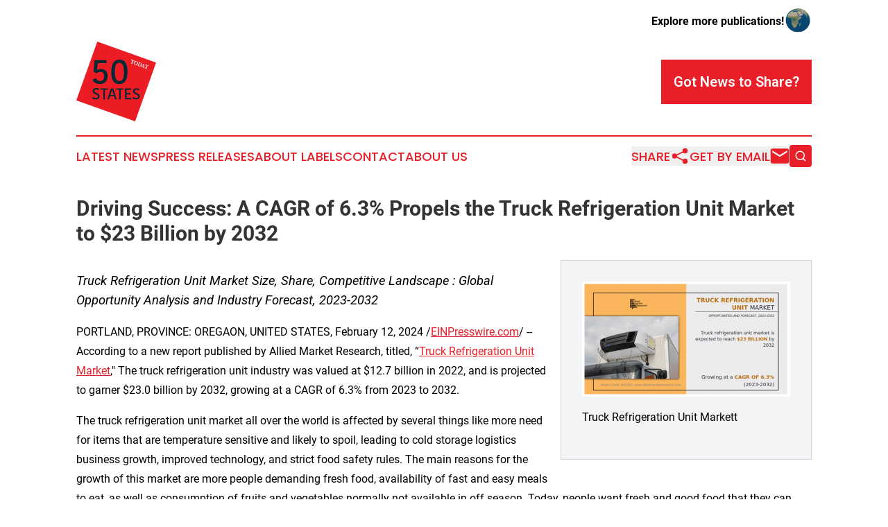

--- FILE ---
content_type: text/html;charset=utf-8
request_url: https://www.50statestoday.com/article/687957011-driving-success-a-cagr-of-6-3-propels-the-truck-refrigeration-unit-market-to-23-billion-by-2032
body_size: 7909
content:
<!DOCTYPE html>
<html lang="en">
<head>
  <title>Driving Success: A CAGR of 6.3% Propels the Truck Refrigeration Unit Market to $23 Billion by 2032 | 50 States Today</title>
  <meta charset="utf-8">
  <meta name="viewport" content="width=device-width, initial-scale=1">
    <meta name="description" content="50 States Today is an online news publication focusing on the United States: The top news stories from the United States">
    <link rel="icon" href="https://cdn.newsmatics.com/agp/sites/50statestoday-favicon-1.png" type="image/png">
  <meta name="csrf-token" content="rvtbRY20XvBtNsNpjUgOH5ry_Q3psaBkMuaf6KzG7vg=">
  <meta name="csrf-param" content="authenticity_token">
  <link href="/css/styles.min.css?v1d0b8e25eaccc1ca72b30a2f13195adabfa54991" rel="stylesheet" data-turbo-track="reload">
  <link rel="stylesheet" href="/plugins/vanilla-cookieconsent/cookieconsent.css?v1d0b8e25eaccc1ca72b30a2f13195adabfa54991">
  
<style type="text/css">
    :root {
        --color-primary-background: rgba(232, 31, 40, 0.2);
        --color-primary: #e81f28;
        --color-secondary: #002935;
    }
</style>

  <script type="importmap">
    {
      "imports": {
          "adController": "/js/controllers/adController.js?v1d0b8e25eaccc1ca72b30a2f13195adabfa54991",
          "alertDialog": "/js/controllers/alertDialog.js?v1d0b8e25eaccc1ca72b30a2f13195adabfa54991",
          "articleListController": "/js/controllers/articleListController.js?v1d0b8e25eaccc1ca72b30a2f13195adabfa54991",
          "dialog": "/js/controllers/dialog.js?v1d0b8e25eaccc1ca72b30a2f13195adabfa54991",
          "flashMessage": "/js/controllers/flashMessage.js?v1d0b8e25eaccc1ca72b30a2f13195adabfa54991",
          "gptAdController": "/js/controllers/gptAdController.js?v1d0b8e25eaccc1ca72b30a2f13195adabfa54991",
          "hamburgerController": "/js/controllers/hamburgerController.js?v1d0b8e25eaccc1ca72b30a2f13195adabfa54991",
          "labelsDescription": "/js/controllers/labelsDescription.js?v1d0b8e25eaccc1ca72b30a2f13195adabfa54991",
          "searchController": "/js/controllers/searchController.js?v1d0b8e25eaccc1ca72b30a2f13195adabfa54991",
          "videoController": "/js/controllers/videoController.js?v1d0b8e25eaccc1ca72b30a2f13195adabfa54991",
          "navigationController": "/js/controllers/navigationController.js?v1d0b8e25eaccc1ca72b30a2f13195adabfa54991"          
      }
    }
  </script>
  <script>
      (function(w,d,s,l,i){w[l]=w[l]||[];w[l].push({'gtm.start':
      new Date().getTime(),event:'gtm.js'});var f=d.getElementsByTagName(s)[0],
      j=d.createElement(s),dl=l!='dataLayer'?'&l='+l:'';j.async=true;
      j.src='https://www.googletagmanager.com/gtm.js?id='+i+dl;
      f.parentNode.insertBefore(j,f);
      })(window,document,'script','dataLayer','GTM-KGCXW2X');
  </script>

  <script>
    window.dataLayer.push({
      'cookie_settings': 'delta'
    });
  </script>
</head>
<body class="df-5 is-subpage">
<noscript>
  <iframe src="https://www.googletagmanager.com/ns.html?id=GTM-KGCXW2X"
          height="0" width="0" style="display:none;visibility:hidden"></iframe>
</noscript>
<div class="layout">

  <!-- Top banner -->
  <div class="max-md:hidden w-full content universal-ribbon-inner flex justify-end items-center">
    <a href="https://www.affinitygrouppublishing.com/" target="_blank" class="brands">
      <span class="font-bold text-black">Explore more publications!</span>
      <div>
        <img src="/images/globe.png" height="40" width="40" class="icon-globe"/>
      </div>
    </a>
  </div>
  <header data-controller="hamburger">
  <div class="content">
    <div class="header-top">
      <div class="flex gap-2 masthead-container justify-between items-center">
        <div class="mr-4 logo-container">
          <a href="/">
              <img src="https://cdn.newsmatics.com/agp/sites/50statestoday-logo-1.svg" alt="50 States Today"
                class="max-md:!h-[60px] lg:!max-h-[115px]" height="211"
                width="auto" />
          </a>
        </div>
        <button class="hamburger relative w-8 h-6">
          <span aria-hidden="true"
            class="block absolute h-[2px] w-9 bg-[--color-primary] transform transition duration-500 ease-in-out -translate-y-[15px]"></span>
          <span aria-hidden="true"
            class="block absolute h-[2px] w-7 bg-[--color-primary] transform transition duration-500 ease-in-out translate-x-[7px]"></span>
          <span aria-hidden="true"
            class="block absolute h-[2px] w-9 bg-[--color-primary] transform transition duration-500 ease-in-out translate-y-[15px]"></span>
        </button>
        <a href="/submit-news" class="max-md:hidden button button-upload-content button-primary w-fit">
          <span>Got News to Share?</span>
        </a>
      </div>
      <!--  Screen size line  -->
      <div class="absolute bottom-0 -ml-[20px] w-screen h-[1px] bg-[--color-primary] z-50 md:hidden">
      </div>
    </div>
    <!-- Navigation bar -->
    <div class="navigation is-hidden-on-mobile" id="main-navigation">
      <div class="w-full md:hidden">
        <div data-controller="search" class="relative w-full">
  <div data-search-target="form" class="relative active">
    <form data-action="submit->search#performSearch" class="search-form">
      <input type="text" name="query" placeholder="Search..." data-search-target="input" class="search-input md:hidden" />
      <button type="button" data-action="click->search#toggle" data-search-target="icon" class="button-search">
        <img height="18" width="18" src="/images/search.svg" />
      </button>
    </form>
  </div>
</div>

      </div>
      <nav class="navigation-part">
          <a href="/latest-news" class="nav-link">
            Latest News
          </a>
          <a href="/press-releases" class="nav-link">
            Press Releases
          </a>
          <a href="/about-labels" class="nav-link">
            About Labels
          </a>
          <a href="/contact" class="nav-link">
            Contact
          </a>
          <a href="/about" class="nav-link">
            About Us
          </a>
      </nav>
      <div class="w-full md:w-auto md:justify-end">
        <div data-controller="navigation" class="header-actions hidden">
  <button class="nav-link flex gap-1 items-center" onclick="window.ShareDialog.openDialog()">
    <span data-navigation-target="text">
      Share
    </span>
    <span class="icon-share"></span>
  </button>
  <button onclick="window.AlertDialog.openDialog()" class="nav-link nav-link-email flex items-center gap-1.5">
    <span data-navigation-target="text">
      Get by Email
    </span>
    <span class="icon-mail"></span>
  </button>
  <div class="max-md:hidden">
    <div data-controller="search" class="relative w-full">
  <div data-search-target="form" class="relative active">
    <form data-action="submit->search#performSearch" class="search-form">
      <input type="text" name="query" placeholder="Search..." data-search-target="input" class="search-input md:hidden" />
      <button type="button" data-action="click->search#toggle" data-search-target="icon" class="button-search">
        <img height="18" width="18" src="/images/search.svg" />
      </button>
    </form>
  </div>
</div>

  </div>
</div>

      </div>
      <a href="/submit-news" class="md:hidden uppercase button button-upload-content button-primary w-fit">
        <span>Got News to Share?</span>
      </a>
      <a href="https://www.affinitygrouppublishing.com/" target="_blank" class="nav-link-agp">
        Explore more publications!
        <img src="/images/globe.png" height="35" width="35" />
      </a>
    </div>
  </div>
</header>

  <div id="main-content" class="content">
    <div id="flash-message"></div>
    <h1>Driving Success: A CAGR of 6.3% Propels the Truck Refrigeration Unit Market to $23 Billion by 2032</h1>
<div class="press-release">
  <div class="pr_images_column"><div class="pr_image"><a href="https://img.einpresswire.com/large/614909/truck-refrigeration-unit-market.png#847x470" target="_blank" rel="nofollow"><img src="https://img.einpresswire.com/medium/614909/truck-refrigeration-unit-market.png" width="300" height="166" /></a><p>Truck Refrigeration Unit Markett</p></div></div>
<p style="margin-bottom:1em;font-size:115%;"><i>Truck Refrigeration Unit Market Size, Share, Competitive Landscape : Global Opportunity Analysis and Industry Forecast, 2023-2032</i></p>
<p>PORTLAND, PROVINCE: OREGAON, UNITED STATES, February 12, 2024 /<a href="https://www.einpresswire.com/?promo=4400" dir="auto" rel="nofollow external" target="_blank">EINPresswire.com</a>/ -- According to a new report published by Allied Market Research, titled, “<a href="https://www.alliedmarketresearch.com/truck-refrigeration-unit-market" rel="external nofollow" target="_blank">Truck Refrigeration Unit Market</a>,&quot; The truck refrigeration unit industry was valued at $12.7 billion in 2022, and is projected to garner $23.0 billion by 2032, growing at a CAGR of 6.3% from 2023 to 2032. </p>
<p>The truck refrigeration unit market all over the world is affected by several things like more need for items that are temperature sensitive and likely to spoil, leading to cold storage logistics business growth, improved technology, and strict food safety rules. The main reasons for the growth of this market are more people demanding fresh food, availability of fast and easy meals to eat, as well as consumption of fruits and vegetables normally not available in off season. Today, people want fresh and good food that they can easily get at home. So, online shopping places need to make sure they keep things at the right temperature when transporting. This is because people expect quality service during the delivery of their orders. </p>
<p>𝐑𝐞𝐪𝐮𝐞𝐬𝐭 𝐒𝐚𝐦𝐩𝐥𝐞 𝐏𝐚𝐠𝐞𝐬 :  <a href="https://www.alliedmarketresearch.com/request-sample/5617" rel="external nofollow" target="_blank">https://www.alliedmarketresearch.com/request-sample/5617</a> </p>
<p>Due to awareness among people now about how good fruits and vegetables are for their health has increased worldwide demand for fresh or frozen food products. The truck refrigeration unit market around the world is being pushed forward by a very important part - cold chain logistics. Since goods that are perishable need careful transportation to keep them fresh, the need for cold cars is growing more and more. </p>
<p>Moreover, a lot of cool new tech is being made to meet the rising needs of the truck refrigeration unit market. These changes will make things work better and use less fuel. This will improve performance all around, providing a boost to the market too. Combining telematics, IoT, and real-time watch systems from these new changes is expected to give positive results. They help to make sure the temperature is correct and keep important things safe. Furthermore, all over the world governments and agencies are placing strict rules in place to make sure food is safe. Refrigeration units in trucks have to follow these rules by keeping the right temperature all through the delivery line. </p>
<p>In addition, with an increasing number of truck OEMs shifting towards electrification, refrigeration unit manufacturers have also placed their focus on developing electric-powered reef units. This also falls in line with the shifting consumer preference for high-efficiency products and low operation costs. For instance, in March 2023, Mitsubishi Heavy Industries Thermal Systems, Ltd. (MHI Thermal Systems), a part of Mitsubishi Heavy Industries (MHI) Group, has developed a new electric-driven transport refrigeration unit exclusively for electric vehicles (EVs), the TEJ35AM, which is equipped with a heat-pump heating function. The unit also features a multi-system that enables multiple temperature settings appropriate to the specific cargo volume or type. This enables the TEJ35AM to accommodate diverse transport modes, including simultaneous transport of products requiring multiple temperatures, to meet the needs of convenience stores and the like. </p>
<p>𝐏𝐫𝐨𝐜𝐮𝐫𝐞 𝐂𝐨𝐦𝐩𝐥𝐞𝐭𝐞 𝐑𝐞𝐬𝐞𝐚𝐫𝐜𝐡 𝐑𝐞𝐩𝐨𝐫𝐭 𝐍𝐨𝐰 : <a href="https://www.alliedmarketresearch.com/truck-refrigeration-unit-market/purchase-options" rel="external nofollow" target="_blank">https://www.alliedmarketresearch.com/truck-refrigeration-unit-market/purchase-options</a> </p>
<p>However, the major restraint for this market growth may be the cost of installing and keeping refrigeration units in trucks. For even small and middle-sized businesses, it can be costly to buy and set up the equipment. In some areas, like places with growing economies, the growth of the truck refrigeration unit industry might be slowed because there is not enough infrastructure. The structures have cooling rooms to keep items at the right temperature, transport services for moving goods, and chest freezers. Also, the growth of markets might be slowed down because people in different areas are not aware of how refrigerated transport can be beneficial to them. </p>
<p>Furthermore, as Europe is growing fast it means there is more need for moving fresh goods across the area that must be kept at a certain temperature. The more the importance of keeping food and medicine cold is known, the faster trucks with special cooling systems will be used. Also, the increase in online shopping and the need for better ways to keep food cold during transport has made this market grow even more. </p>
<p>Also, government initiatives play a crucial role in shaping the landscape of the truck refrigeration unit market. Rule makers are working to put in place standards that will cut down on polluting gases, like those causing climate change. They also have the goal of encouraging eco-friendly actions in areas related to travel and transportation sectors. Providing funds and help to businesses that use good energy-saving cooling systems encourages companies to buy new environmentally friendly solutions. This helps save cash, makes the world greener, and builds up business. For instance, the law says that after December 31, 2023 in California no truck owner can drive or make others drive a regular straight truck unless their whole fleet is full of electric zero emission trucks up to the number allowed by law. </p>
<p>𝐈𝐧𝐪𝐮𝐢𝐫𝐞 𝐁𝐞𝐟𝐨𝐫𝐞 𝐁𝐮𝐲𝐢𝐧𝐠 : <a href="https://www.alliedmarketresearch.com/purchase-enquiry/5617" rel="external nofollow" target="_blank">https://www.alliedmarketresearch.com/purchase-enquiry/5617</a> </p>
<p>The truck refrigeration unit industry is segmented based on type, trailer size, end-user, and region. Depending on the type, the market is segregated into roof mount and split. By trailer size, it is categorized into below 20ft, 20-40ft, and above 40ft. As an end-user, it is fragmented into food pharmaceutical, chemical industry, and others. Region-wise, the market is analyzed across North America, Europe, Asia-Pacific, and LAMEA. </p>
<p>𝐊𝐞𝐲 𝐅𝐢𝐧𝐝𝐢𝐧𝐠𝐬 𝐎𝐟 𝐓𝐡𝐞 𝐒𝐭𝐮𝐝𝐲 : <br />By type, the roof mount segment is anticipated to exhibit significant growth in the truck refrigeration unit market in the near future. <br />By trailer size, the 20-40ft segment is projected to show significant growth in the market during the forecast period. <br />By end-user, the chemical industry segment is predicted to exhibit significant growth in the market in the predicted years. <br />By region, Europe is anticipated to register the highest CAGR during the forecast period. </p> 
<p>𝐋𝐞𝐚𝐝𝐢𝐧𝐠 𝐌𝐚𝐫𝐤𝐞𝐭 𝐏𝐥𝐚𝐲𝐞𝐫𝐬 :  <br />Advanced Temperature Control <br />Carrier <br />Daikin <br />Denso <br />Mitsubishi Heavy Industries <br />Klinge Corporation <br />Subros, Thermo King <br />Utility Trailer Manufacturing Company <br />Webasto Group. </p> 
<p>𝐑𝐞𝐚𝐝 𝐌𝐨𝐫𝐞 𝐑𝐞𝐩𝐨𝐫𝐭𝐬 - <br />Truck Rental and Leasing Market- <a href="https://www.alliedmarketresearch.com/truck-rental-and-leasing-market" rel="external nofollow" target="_blank">https://www.alliedmarketresearch.com/truck-rental-and-leasing-market</a> </p>
<p>Tow Truck Market- <a href="https://www.alliedmarketresearch.com/tow-truck-market-A07209" rel="external nofollow" target="_blank">https://www.alliedmarketresearch.com/tow-truck-market-A07209</a> </p>
<p>Truck Bedliner Market- <a href="https://www.alliedmarketresearch.com/truck-bedliner-market-A14802" rel="external nofollow" target="_blank">https://www.alliedmarketresearch.com/truck-bedliner-market-A14802</a> </p>
<p>Truck Parking Air Conditioner Market- <a href="https://www.alliedmarketresearch.com/truck-parking-air-conditioner-market" rel="external nofollow" target="_blank">https://www.alliedmarketresearch.com/truck-parking-air-conditioner-market</a> </p>
<p>Used Truck Market- <a href="https://www.alliedmarketresearch.com/used-truck-market-A10181" rel="external nofollow" target="_blank">https://www.alliedmarketresearch.com/used-truck-market-A10181</a></p><p class="contact" dir="auto" style="margin: 1em 0;">David Correa<br />
Allied Market Research<br />
+1 800-792-5285<br />
<a href="http://www.einpresswire.com/contact_author/687957011" data-src="zo3FS26weutfHJhT">email us here</a><br />
Visit us on social media:<br />
<a href="https://www.facebook.com/alliedmarketresearch" rel="nofollow">Facebook</a><br />
<a href="https://twitter.com/allied_market" rel="nofollow">Twitter</a><br />
<a href="https://www.linkedin.com/company/allied-market-research" rel="nofollow">LinkedIn</a></p>
<p>
  Legal Disclaimer:
</p>
<p>
  EIN Presswire provides this news content "as is" without warranty of any kind. We do not accept any responsibility or liability
  for the accuracy, content, images, videos, licenses, completeness, legality, or reliability of the information contained in this
  article. If you have any complaints or copyright issues related to this article, kindly contact the author above.
</p>
<img class="prtr" src="https://www.einpresswire.com/tracking/article.gif?t=5&a=u1uRiYo5j5xt91yv&i=zo3FS26weutfHJhT" alt="">
</div>

  </div>
</div>
<footer class="footer footer-with-line">
  <div class="content flex flex-col">
    <p class="footer-text text-sm mb-4 order-2 lg:order-1">© 1995-2026 Newsmatics Inc. dba Affinity Group Publishing &amp; 50 States Today. All Rights Reserved.</p>
    <div class="footer-nav lg:mt-2 mb-[30px] lg:mb-0 flex gap-7 flex-wrap justify-center order-1 lg:order-2">
        <a href="/about" class="footer-link">About</a>
        <a href="/archive" class="footer-link">Press Release Archive</a>
        <a href="/submit-news" class="footer-link">Submit Press Release</a>
        <a href="/legal/terms" class="footer-link">Terms &amp; Conditions</a>
        <a href="/legal/dmca" class="footer-link">Copyright/DMCA Policy</a>
        <a href="/legal/privacy" class="footer-link">Privacy Policy</a>
        <a href="/contact" class="footer-link">Contact</a>
    </div>
  </div>
</footer>
<div data-controller="dialog" data-dialog-url-value="/" data-action="click->dialog#clickOutside">
  <dialog
    class="modal-shadow fixed backdrop:bg-black/20 z-40 text-left bg-white rounded-full w-[350px] h-[350px] overflow-visible"
    data-dialog-target="modal"
  >
    <div class="text-center h-full flex items-center justify-center">
      <button data-action="click->dialog#close" type="button" class="modal-share-close-button">
        ✖
      </button>
      <div>
        <div class="mb-4">
          <h3 class="font-bold text-[28px] mb-3">Share us</h3>
          <span class="text-[14px]">on your social networks:</span>
        </div>
        <div class="flex gap-6 justify-center text-center">
          <a href="https://www.facebook.com/sharer.php?u=https://www.50statestoday.com" class="flex flex-col items-center font-bold text-[#4a4a4a] text-sm" target="_blank">
            <span class="h-[55px] flex items-center">
              <img width="40px" src="/images/fb.png" alt="Facebook" class="mb-2">
            </span>
            <span class="text-[14px]">
              Facebook
            </span>
          </a>
          <a href="https://www.linkedin.com/sharing/share-offsite/?url=https://www.50statestoday.com" class="flex flex-col items-center font-bold text-[#4a4a4a] text-sm" target="_blank">
            <span class="h-[55px] flex items-center">
              <img width="40px" height="40px" src="/images/linkedin.png" alt="LinkedIn" class="mb-2">
            </span>
            <span class="text-[14px]">
            LinkedIn
            </span>
          </a>
        </div>
      </div>
    </div>
  </dialog>
</div>

<div data-controller="alert-dialog" data-action="click->alert-dialog#clickOutside">
  <dialog
    class="fixed backdrop:bg-black/20 modal-shadow z-40 text-left bg-white rounded-full w-full max-w-[450px] aspect-square overflow-visible"
    data-alert-dialog-target="modal">
    <div class="flex items-center text-center -mt-4 h-full flex-1 p-8 md:p-12">
      <button data-action="click->alert-dialog#close" type="button" class="modal-close-button">
        ✖
      </button>
      <div class="w-full" data-alert-dialog-target="subscribeForm">
        <img class="w-8 mx-auto mb-4" src="/images/agps.svg" alt="AGPs" />
        <p class="md:text-lg">Get the latest news on this topic.</p>
        <h3 class="dialog-title mt-4">SIGN UP FOR FREE TODAY</h3>
        <form data-action="submit->alert-dialog#submit" method="POST" action="/alerts">
  <input type="hidden" name="authenticity_token" value="rvtbRY20XvBtNsNpjUgOH5ry_Q3psaBkMuaf6KzG7vg=">

  <input data-alert-dialog-target="fullnameInput" type="text" name="fullname" id="fullname" autocomplete="off" tabindex="-1">
  <label>
    <input data-alert-dialog-target="emailInput" placeholder="Email address" name="email" type="email"
      value=""
      class="rounded-xs mb-2 block w-full bg-white px-4 py-2 text-gray-900 border-[1px] border-solid border-gray-600 focus:border-2 focus:border-gray-800 placeholder:text-gray-400"
      required>
  </label>
  <div class="text-red-400 text-sm" data-alert-dialog-target="errorMessage"></div>

  <input data-alert-dialog-target="timestampInput" type="hidden" name="timestamp" value="1769067662" autocomplete="off" tabindex="-1">

  <input type="submit" value="Sign Up"
    class="!rounded-[3px] w-full mt-2 mb-4 bg-primary px-5 py-2 leading-5 font-semibold text-white hover:color-primary/75 cursor-pointer">
</form>
<a data-action="click->alert-dialog#close" class="text-black underline hover:no-underline inline-block mb-4" href="#">No Thanks</a>
<p class="text-[15px] leading-[22px]">
  By signing to this email alert, you<br /> agree to our
  <a href="/legal/terms" class="underline text-primary hover:no-underline" target="_blank">Terms & Conditions</a>
</p>

      </div>
      <div data-alert-dialog-target="checkEmail" class="hidden">
        <img class="inline-block w-9" src="/images/envelope.svg" />
        <h3 class="dialog-title">Check Your Email</h3>
        <p class="text-lg mb-12">We sent a one-time activation link to <b data-alert-dialog-target="userEmail"></b>.
          Just click on the link to
          continue.</p>
        <p class="text-lg">If you don't see the email in your inbox, check your spam folder or <a
            class="underline text-primary hover:no-underline" data-action="click->alert-dialog#showForm" href="#">try
            again</a>
        </p>
      </div>

      <!-- activated -->
      <div data-alert-dialog-target="activated" class="hidden">
        <img class="w-8 mx-auto mb-4" src="/images/agps.svg" alt="AGPs" />
        <h3 class="dialog-title">SUCCESS</h3>
        <p class="text-lg">You have successfully confirmed your email and are subscribed to <b>
            50 States Today
          </b> daily
          news alert.</p>
      </div>
      <!-- alreadyActivated -->
      <div data-alert-dialog-target="alreadyActivated" class="hidden">
        <img class="w-8 mx-auto mb-4" src="/images/agps.svg" alt="AGPs" />
        <h3 class="dialog-title">Alert was already activated</h3>
        <p class="text-lg">It looks like you have already confirmed and are receiving the <b>
            50 States Today
          </b> daily news
          alert.</p>
      </div>
      <!-- activateErrorMessage -->
      <div data-alert-dialog-target="activateErrorMessage" class="hidden">
        <img class="w-8 mx-auto mb-4" src="/images/agps.svg" alt="AGPs" />
        <h3 class="dialog-title">Oops!</h3>
        <p class="text-lg mb-4">It looks like something went wrong. Please try again.</p>
        <form data-action="submit->alert-dialog#submit" method="POST" action="/alerts">
  <input type="hidden" name="authenticity_token" value="rvtbRY20XvBtNsNpjUgOH5ry_Q3psaBkMuaf6KzG7vg=">

  <input data-alert-dialog-target="fullnameInput" type="text" name="fullname" id="fullname" autocomplete="off" tabindex="-1">
  <label>
    <input data-alert-dialog-target="emailInput" placeholder="Email address" name="email" type="email"
      value=""
      class="rounded-xs mb-2 block w-full bg-white px-4 py-2 text-gray-900 border-[1px] border-solid border-gray-600 focus:border-2 focus:border-gray-800 placeholder:text-gray-400"
      required>
  </label>
  <div class="text-red-400 text-sm" data-alert-dialog-target="errorMessage"></div>

  <input data-alert-dialog-target="timestampInput" type="hidden" name="timestamp" value="1769067662" autocomplete="off" tabindex="-1">

  <input type="submit" value="Sign Up"
    class="!rounded-[3px] w-full mt-2 mb-4 bg-primary px-5 py-2 leading-5 font-semibold text-white hover:color-primary/75 cursor-pointer">
</form>
<a data-action="click->alert-dialog#close" class="text-black underline hover:no-underline inline-block mb-4" href="#">No Thanks</a>
<p class="text-[15px] leading-[22px]">
  By signing to this email alert, you<br /> agree to our
  <a href="/legal/terms" class="underline text-primary hover:no-underline" target="_blank">Terms & Conditions</a>
</p>

      </div>

      <!-- deactivated -->
      <div data-alert-dialog-target="deactivated" class="hidden">
        <img class="w-8 mx-auto mb-4" src="/images/agps.svg" alt="AGPs" />
        <h3 class="dialog-title">You are Unsubscribed!</h3>
        <p class="text-lg">You are no longer receiving the <b>
            50 States Today
          </b>daily news alert.</p>
      </div>
      <!-- alreadyDeactivated -->
      <div data-alert-dialog-target="alreadyDeactivated" class="hidden">
        <img class="w-8 mx-auto mb-4" src="/images/agps.svg" alt="AGPs" />
        <h3 class="dialog-title">You have already unsubscribed!</h3>
        <p class="text-lg">You are no longer receiving the <b>
            50 States Today
          </b> daily news alert.</p>
      </div>
      <!-- deactivateErrorMessage -->
      <div data-alert-dialog-target="deactivateErrorMessage" class="hidden">
        <img class="w-8 mx-auto mb-4" src="/images/agps.svg" alt="AGPs" />
        <h3 class="dialog-title">Oops!</h3>
        <p class="text-lg">Try clicking the Unsubscribe link in the email again and if it still doesn't work, <a
            href="/contact">contact us</a></p>
      </div>
    </div>
  </dialog>
</div>

<script src="/plugins/vanilla-cookieconsent/cookieconsent.umd.js?v1d0b8e25eaccc1ca72b30a2f13195adabfa54991"></script>
  <script src="/js/cookieconsent.js?v1d0b8e25eaccc1ca72b30a2f13195adabfa54991"></script>

<script type="module" src="/js/app.js?v1d0b8e25eaccc1ca72b30a2f13195adabfa54991"></script>
</body>
</html>
